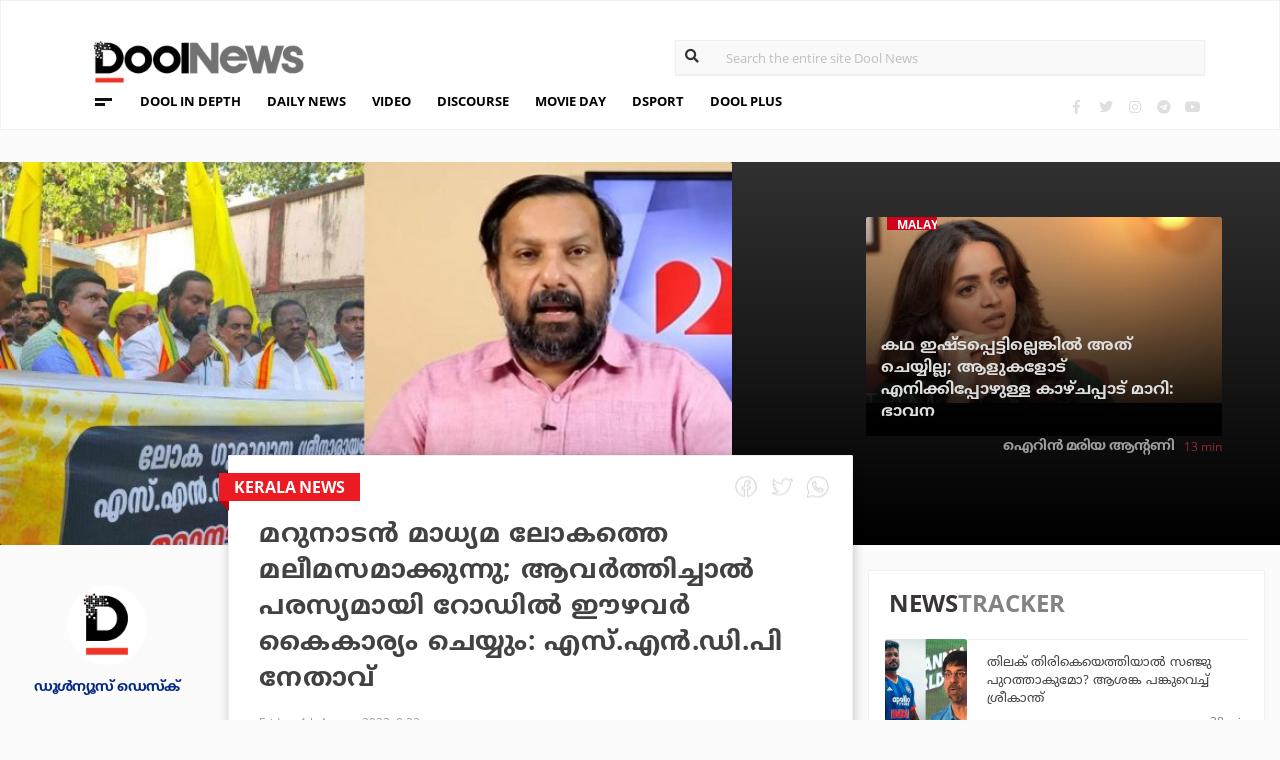

--- FILE ---
content_type: text/html; charset=UTF-8
request_url: https://www.doolnews.com/sndp-march-against-shajan-scaria-61-124.html?utm_source=doolnews&utm_medium=related
body_size: 12094
content:
<!DOCTYPE html>
<html lang="en">
<head>
<title>മറുനാടന്‍ മാധ്യമ ലോകത്തെ മലീമസമാക്കുന്നു; ആവര്‍ത്തിച്ചാല്‍ പരസ്യമായി റോഡില്‍ ഈഴവര്‍ കൈകാര്യം ചെയ്യും- എസ്.എന്‍.ഡി.പി നേതാവ് | DoolNews</title>
<meta charset="UTF-8">
<meta name="viewport" content="width=device-width, initial-scale=1.0">
<meta name="description" content="Kerala News Shajan Scaria Sndp Kerala Trending തിരുവനന്തപുരം: മറുനാടന്‍ മലയാളി എഡിറ്റര്‍ ഷാജന്‍ സ്‌കറിയയെ അറസ്റ്റ് ചെയ്യണമെന്നാവശ്യപ്പെട്ട് പ്രതിഷേധ മാര്‍ച്ചും സമ്മേളനവും">
<meta name="keywords" content="Kerala News,Shajan Scaria,Sndp,Kerala,Trending">
<meta property="og:locale" content=en_US />
<meta name="theme-color" content="#c02519">
<meta property="og:site_name" content="DoolNews" />
<meta property="og:url" content="https://www.doolnews.com/sndp-march-against-shajan-scaria-61-124.html"/>
<meta property="og:title" content="മറുനാടന്‍ മാധ്യമ ലോകത്തെ മലീമസമാക്കുന്നു; ആവര്‍ത്തിച്ചാല്‍ പരസ്യമായി റോഡില്‍ ഈഴവര്‍ കൈകാര്യം ചെയ്യും- എസ്.എന്‍.ഡി.പി നേതാവ് | DoolNews" />
<meta property="og:description" content="Kerala News Shajan Scaria Sndp Kerala Trending തിരുവനന്തപുരം: മറുനാടന്‍ മലയാളി എഡിറ്റര്‍ ഷാജന്‍ സ്‌കറിയയെ അറസ്റ്റ് ചെയ്യണമെന്നാവശ്യപ്പെട്ട് പ്രതിഷേധ മാര്‍ച്ചും സമ്മേളനവും" />
<meta property="og:type" content="article" />
<meta property="og:image" content="https://assets.doolnews.com/2023/08/untitled-1-11.jpg" />
<meta name="twitter:title" content="മറുനാടന്‍ മാധ്യമ ലോകത്തെ മലീമസമാക്കുന്നു; ആവര്‍ത്തിച്ചാല്‍ പരസ്യമായി റോഡില്‍ ഈഴവര്‍ കൈകാര്യം ചെയ്യും- എസ്.എന്‍.ഡി.പി നേതാവ് | DoolNews" />
<meta name="twitter:description" content="Kerala News Shajan Scaria Sndp Kerala Trending തിരുവനന്തപുരം: മറുനാടന്‍ മലയാളി എഡിറ്റര്‍ ഷാജന്‍ സ്‌കറിയയെ അറസ്റ്റ് ചെയ്യണമെന്നാവശ്യപ്പെട്ട് പ്രതിഷേധ മാര്‍ച്ചും സമ്മേളനവും" />
<meta name="twitter:image" content="https://assets.doolnews.com/2023/08/untitled-1-11.jpg" />
<meta property="article:author" content="https://www.facebook.com/doolnews" /> 
<meta property="article:publisher" content="https://www.facebook.com/doolnews" />
<link rel="canonical" href="https://www.doolnews.com/sndp-march-against-shajan-scaria-61-124.html" />
<script>var type='story'; var item_id='944547';var page_info = {'title':'മറുനാടന്‍ മാധ്യമ ലോകത്തെ മലീമസമാക്കുന്നു; ആവര്‍ത്തിച്ചാല്‍ പരസ്യമായി റോഡില്‍ ഈഴവര്‍ കൈകാര്യം ചെയ്യും- എസ്.എന്‍.ഡി.പി നേതാവ് | DoolNews', 'path':'/sndp-march-against-shajan-scaria-61-124.html', 'id':'944547'}</script><meta property="fb:pages" content="145273042152702" />
<meta name="robots" content="max-image-preview:large"/>
<link rel="shortcut icon" href="https://assets.doolnews.com/favicon.png" sizes="90x90">
<link rel="icon" sizes="512x512" href="https://assets.doolnews.com/wui/doolnews-512x512.png">
<link rel="apple-touch-icon" sizes="128x128"  href="https://assets.doolnews.com/wui/doolnews-128x128.png">
<link rel="apple-touch-icon" sizes="180x180" href="https://assets.doolnews.com/wui/doolnews-180x180.png">
<link rel="apple-touch-icon" sizes="512x512"  href="https://assets.doolnews.com/wui/doolnews-512x512.png"> 
<meta name="msapplication-TileImage" content="https://assets.doolnews.com/wui/doolnews-270x270.png">
<link rel="manifest" href="/manifest.json">
<link rel="alternate" type="application/rss+xml" title="DoolNews - News Feed" href="https://www.doolnews.com/feed" />
<link rel="amphtml" href="https://www.doolnews.com/sndp-march-against-shajan-scaria-61-124.html/amp" />
<meta name="theme-color" content="#c02519">
<!-- asdf || -->
<link rel='stylesheet' href='https://assets.doolnews.com/ui/css/bootstrap-3.3.4.min.css?v1.041'>
<link rel="stylesheet" type="text/css" href="https://assets.doolnews.com/ui/css/style.css?v1.041">
<script src="https://assets.doolnews.com/ui/js/jquery.min.js?v1.17"></script>
<!--<script async src="https://pagead2.googlesyndication.com/pagead/js/adsbygoogle.js"></script>-->
<script async src="https://pagead2.googlesyndication.com/pagead/js/adsbygoogle.js?client=ca-pub-8500924263587383" crossorigin="anonymous"></script>
<style type="text/css">
.story_main .story_area p img{ width: 100%; height: auto; max-width: 100%;}
.mobilead{ display:none; }
.dool_ad { margin:5px 0 5px 0;}

@media only screen and (min-width: 768px) {
.content iframe{
    height: auto;
    min-height: 400px !important;
}
}
@media only screen and (max-width: 600px) {
  .mobilead{ display:block; }
}
#d_fh_02 {
max-width: 970px;
margin: 0 auto 12px auto;

}
.dool_ad picture img { width:100%; }
.content.blk_bg .google-auto-placed { display: none;}
.adv_box_3x25 .label {
    clear: both;
    float: revert;
}
.dool-ad img, .dool_ad picture img, .col-sm-12 .logo img, .top_bar .logo img, .small_banner .item .image_box img { height: auto !important; }
.home_video_section .main_article .image_box img, footer .footer_left .content .footer_logo img, .home_content .first_stories .article img, .home_content .right_artc img, .home_two_block .article img, .story_bg .small_box img, .news_tracker_sec .grid .article img{ height: auto !important;}
.home_content .right_artc .image_box{ height:unset; } .home_content .right_artc .image_box img{ padding-top: 9px; max-width: unset; width: unset; object-fit: cover; }
.title, .content { -webkit-user-select: none; -webkit-touch-callout: none; -moz-user-select: none; -ms-user-select: none; user-select: none; }
*::selection { background: none; color:#424242;}
*::-moz-selection { background: none; color:#424242; }
.doolgad {
    padding-top: 15px;
    padding-bottom: 15px;
}
.doolgad .label {
    color: #b3b3b3;
    font-size: 13px;
    letter-spacing: .29px;
    line-height: 18px;
    float: right;
}

.content .adsbygoogle, .google-auto-placed{
/*overflow: hidden;*/
margin-bottom: 20px;
}
.story_area .google-auto-placed, .story_area .doolgad{
	margin-bottom: 110px;
}
.story_main .story_area{
box-shadow: 1px 1px 11px 0 rgb(0 0 0 / 22%);
}
</style>
<script async src="https://www.googletagmanager.com/gtag/js?id=UA-17556113-1"></script>
<script>
  window.dataLayer = window.dataLayer || [];
  function gtag(){dataLayer.push(arguments);}
  gtag('js', new Date());
  gtag('config', 'UA-17556113-1');
</script>
<!-- Global site tag (gtag.js) - Google Analytics -->
<script async src="https://www.googletagmanager.com/gtag/js?id=G-Z7BL9J1RKV"></script>
<script>
  window.dataLayer = window.dataLayer || [];
  function gtag(){dataLayer.push(arguments);}
  gtag('js', new Date());
  gtag('config', 'G-Z7BL9J1RKV');
</script>
<script async src="https://www.googletagmanager.com/gtag/js?id=G-4F13RGNP6K"></script>
<script>
  window.dataLayer = window.dataLayer || [];
  function gtag(){dataLayer.push(arguments);}
  gtag('js', new Date());
  gtag('config', 'G-4F13RGNP6K');
</script>
<!-- afp header code starts here -->
<!--<script type="text/javascript"> var adgh_p1="6259"; var adgh_p2=""; var adgh_p3="0";var adgHdSc=document.createElement("script"); document.head.appendChild(adgHdSc); adgHdSc.async=true; var adgHscParam="p1="+adgh_p1+"&p2="+adgh_p2+"&p3="+adgh_p3; adgHdSc.id="adg_pixel_header_script";adgHdSc.src="//adgebra.co.in/afph/afph.js?"+adgHscParam; </script>-->
<!-- afp header code ends here -->
<!-- afp header code starts here -->
<!--<script type="text/javascript"> var adgh_p1="6259"; var adgh_p2=""; var adgh_p3="0";var adgHdSc=document.createElement("script"); document.head.appendChild(adgHdSc); adgHdSc.async=true; var adgHscParam="p1="+adgh_p1+"&p2="+adgh_p2+"&p3="+adgh_p3; adgHdSc.id="adg_pixel_header_script";adgHdSc.src="//adgebra.co.in/afph/afph.js?"+adgHscParam; </script>-->
<!-- afp header code ends here -->
</head>
<body onmousedown="return false" onselectstart="return false" ondragstart="return false;" ondrop="return false;">
<!--<script type="text/javascript" src="https://platform-api.sharethis.com/js/sharethis.js#property=5a5202d857cd29001206f4bf&amp;product=sticky-share-buttons"></script>-->
<div id="fb-root"></div>
<script>(function(d, s, id) {
  var js, fjs = d.getElementsByTagName(s)[0];
  if (d.getElementById(id)) return;
  js = d.createElement(s); js.id = id;
  js.src = 'https://connect.facebook.net/en_GB/sdk.js#xfbml=1&version=v3.0';
  fjs.parentNode.insertBefore(js, fjs);
}(document, 'script', 'facebook-jssdk'));</script>
<script>var ads ={"d_btn_03":"<a target=\"_blank\" title=\"Advertisement\" href=\"https:\/\/www.oushadhi.org\/products?search=pramehoushadhi&sort=\" rel=\"noopener\" style=\"display: block; width: 100%; margin:5px;\">\r\n<img width=\"900\" height=\"167\" loading=\"lazy\" style=\"max-width:100%;\" src=\"https:\/\/assets.doolnews.com\/ads\/oushadhi-d.jpg\" alt=\"Advertisement\">\r\n<\/a>","d_mb_07":"<a target=\"_blank\" title=\"Advertisement\" href=\"https:\/\/www.kalyanjewellers.net\/\" rel=\"noopener\">\r\n<picture><source srcset=\"https:\/\/assets.doolnews.com\/w\/2026\/01\/kalyan-banner-970x180.jpg\" media=\"(min-width: 575px)\">\r\n<img width=\"320\" height=\"250\" loading=\"lazy\" style=\"max-width:100%;\" src=\"https:\/\/assets.doolnews.com\/w\/2026\/01\/kalyan-banner-320x250.jpg\" alt=\"Advertisement\">\r\n<\/picture>\r\n<\/a>","d_rs2_09":"<a title=\"Advertisement\" href=\"https:\/\/www.facebook.com\/bobychemmanurofficial\/\" target=\"_blank\" rel=\"noopener\">\r\n<picture> <source srcset=\"https:\/\/assets.doolnews.com\/w\/2025\/12\/chemmannor-300x250.jpg\" media=\"(min-width: 575px)\">\r\n<img width=\"320\" height=\"250\" loading=\"lazy\" src=\"https:\/\/assets.doolnews.com\/w\/2025\/12\/chemmannor-300x250.jpg\" alt=\"Advertisement\">\r\n<\/picture>\r\n<\/a>","insta_ad1":"<a title=\"Advertisement\" href=\"https:\/\/www.doolnews.com\/tag\/keraleeyam-2023\" target=\"_blank\" rel=\"noopener\">\r\n<picture> <source srcset=\"https:\/\/assets.doolnews.com\/2023\/11\/banner-keraleeyam.jpg\" media=\"(min-width: 575px)\">\r\n<img width=\"320\" height=\"250\" style=\"max-width:100%;\" src=\"https:\/\/assets.doolnews.com\/2023\/11\/keraleeyam-banner-320-x-250.jpg\" alt=\"Advertisement\">\r\n<\/picture>\r\n<\/a>","insta_ad2":"<a target=\"_blank\" title=\"Advertisement\" href=\"https:\/\/iclfincorp.com\/\" rel=\"noopener\">\r\n<picture><source srcset=\"https:\/\/assets.doolnews.com\/2025\/01\/icl-970x150-banner.jpg\" media=\"(min-width: 575px)\">\r\n<img width=\"320\" height=\"250\" loading=\"lazy\" style=\"max-width:100%;max-height:150px;\" src=\"https:\/\/assets.doolnews.com\/2025\/01\/660-x-440-icl-banner.jpg\" alt=\"Advertisement\">\r\n<\/picture>\r\n<\/a>"}; </script><script>$(document).ready(function(e){ $(".dool_ad, .dool-ad").each(function() { var id = $(this).attr('id'); if(typeof ads!== 'undefined' && ads.hasOwnProperty(id) ) $(this).append(ads[id]);});}); function show_ads(id){ return; } function _0x4f4f(){var _0x3d0301=['30726wmTahE','onkeydown','40opgKoh','2272446OzGAeD','6purPvN','setData','preventDefault','7765070yQjamZ','keyCode','259400DnVvZM','2057587mZimze','addEventListener','text/plain','href','1366645zUXFIE','31548NkzZIG','8eTmzxD','clipboardData'];_0x4f4f=function(){return _0x3d0301;};return _0x4f4f();}var _0x31305d=_0x1dc3;function _0x1dc3(_0x35dab4,_0x3fad19){var _0x4f4f5f=_0x4f4f();return _0x1dc3=function(_0x1dc32d,_0x8444f6){_0x1dc32d=_0x1dc32d-0xf4;var _0x316153=_0x4f4f5f[_0x1dc32d];return _0x316153;},_0x1dc3(_0x35dab4,_0x3fad19);}(function(_0x27455a,_0x22d2b6){var _0x62958a=_0x1dc3,_0x247ec7=_0x27455a();while(!![]){try{var _0x3c1058=-parseInt(_0x62958a('0x104'))/0x1+parseInt(_0x62958a('0xfb'))/0x2+-parseInt(_0x62958a('0x101'))/0x3*(-parseInt(_0x62958a('0xf4'))/0x4)+-parseInt(_0x62958a('0x100'))/0x5*(parseInt(_0x62958a('0xf6'))/0x6)+parseInt(_0x62958a('0xfc'))/0x7*(-parseInt(_0x62958a('0x102'))/0x8)+-parseInt(_0x62958a('0xf5'))/0x9+parseInt(_0x62958a('0xf9'))/0xa;if(_0x3c1058===_0x22d2b6)break;else _0x247ec7['push'](_0x247ec7['shift']());}catch(_0x21f21a){_0x247ec7['push'](_0x247ec7['shift']());}}}(_0x4f4f,0x2746d),document[_0x31305d('0xfd')]('copy',_0x513afa=>{var _0x31d1bd=_0x31305d;_0x513afa[_0x31d1bd('0x103')][_0x31d1bd('0xf7')](_0x31d1bd('0xfe'),location[_0x31d1bd('0xff')]),_0x513afa[_0x31d1bd('0xf8')]();},![]),document['addEventListener']('contextmenu',_0x1330b4=>{_0x1330b4['preventDefault']();},![]),document[_0x31305d('0x105')]=function(_0x2f97de){var _0x2804f4=_0x31305d;kc=_0x2f97de[_0x2804f4('0xfa')];if(_0x2f97de['ctrlKey']&&(kc===0x55||kc===0x53||_0x2f97de['shiftKey']&&(kc===0x43||kc===0x49)))return![];}); </script>
<header>
  <div class="container">
  <div class="dool_ad" id="d_tld_01"><script>show_ads('d_tld_01');</script></div>
    <div class="row">
      <div class="col-sm-12">
        <div class="logo">
		<a href="https://www.doolnews.com" title="DoolNews">
		<img width="292" height="55" src="https://assets.doolnews.com/ui/images/logo.png" alt="DoolNews">
		</a></div>
        <div class="search" id="search">
          <form action="https://www.doolnews.com">
            <div class="form_block">
			<input id="search-string" name="s" class="form-control" type="search" placeholder="Search the entire site Dool News">
			<label for="search-string" style="position: absolute; top: 6px; left: 10px;display: block;"><i class="fas fa-search"></i></label>
			</div>
          </form> 
        </div>
      </div>
      <div class="col-sm-12">
        <div class="menu_panel">
          <div class="menu_icon"><span></span></div>
          <style>
@keyframes anim{
    0%{
        background-position: 0 0;
    }
    100%{
        background-position: -200% 0;
    }
}
/*header .menu_panel nav ul li a.menu_special{
color: #d0021b;
    background: linear-gradient(90deg , #d9222a 40%, #e59a9a ,#d9222a 60%);
    background-size: 200% 50%;
    -webkit-background-clip: text;
    -webkit-text-fill-color: transparent;
    animation: a
    nim 2s infinite linear;
}*/
header .menu_panel nav ul li a.menu_special {
    color: #333333;
    background: linear-gradient(90deg , #333333 40%, #e59a9a ,#d9222a 60%);
    background-size: 200% 50%;
    -webkit-background-clip: text;
    -webkit-text-fill-color: transparent;
    animation: anim 2s infinite linear;
}
header .menu_panel nav ul li a.menu_special:hover{
color: #333;
}

</style>
<div class="exandable_menu">
<div class="container">
<div class="top_bar">
<div class="logo">
<a href="https://www.doolnews.com">
<img width="292" height="55" src="https://assets.doolnews.com/ui/images/logo.png" alt="Dool News"> </a>
</div>
<div class="close" data-dismisswithcallback="doSomething"><i class="fas fa-times"></i> </div>
</div>
<div id="accordion" class="menus_cat_wrap">
  <div class="item">
    <dd data-toggle="collapse" data-target="#collapseOne" aria-expanded="true" aria-controls="collapseOne">
	<a href="https://www.doolnews.com/category/daily-news">Daily News</a></dd>
    <ul id="collapseOne" class="collapse show" data-parent="#accordion">
      <li><a href="https://www.doolnews.com/category/daily-news/kerala">Kerala</a></li>
      <li><a href="https://www.doolnews.com/category/daily-news/india">India</a></li>
      <li><a href="https://www.doolnews.com/category/daily-news/world">World</a></li>
    </ul>
  </div>
  <div class="item">
    <dd data-toggle="collapse" data-target="#collapseTwo" aria-expanded="false" aria-controls="collapseTwo">
	<a href="https://www.doolnews.com/category/discourse">Discourse</a></dd>
    <ul id="collapseTwo" class="collapse" data-parent="#accordion">
      <li><a href="https://www.doolnews.com/category/discourse/dool-talk">Dool Talk</a></li>
      <li><a href="https://www.doolnews.com/category/discourse/opinion">Opinion</a></li>
      <li><a href="https://www.doolnews.com/category/discourse/notification">Notification</a></li>
    </ul>
  </div>
  <div class="item">
    <dd data-toggle="collapse" data-target="#collapsethree" aria-expanded="false" aria-controls="collapsethree">
	<a href="https://www.doolnews.com/category/entertainment">Movie Day</a></dd>
    <ul id="collapsethree" class="collapse" data-parent="#accordion">
      <li><a href="https://www.doolnews.com/category/entertainment/malayalam-cinema">Malayalam Cinema</a></li>
      <li><a href="https://www.doolnews.com/category/entertainment/indian-cinema">Indian Cinema</a></li>
      <li><a href="https://www.doolnews.com/category/entertainment/film-review">D-Review</a></li>
    </ul>
  </div>
  <div class="item">
    <dd data-toggle="collapse" data-target="#collapseFour" aria-expanded="false" aria-controls="collapseFour">
	<a href="https://www.doolnews.com/category/sports">DSport</a></dd>
    <ul id="collapseFour" class="collapse" data-parent="#accordion">
      <li><a href="https://www.doolnews.com/category/sports/football">Football</a></li>
      <li><a href="https://www.doolnews.com/category/sports/cricket">Cricket</a></li>
      <li><a href="https://www.doolnews.com/category/sports/sport-news">Sport-News</a></li>
    </ul>
  </div>
  <div class="item">
    <dd data-toggle="collapse" data-target="#collapseFive" aria-expanded="false" aria-controls="collapseFive">
	<a href="https://www.doolnews.com/category/details">Details</a></dd>
    <ul id="collapseFive" class="collapse" data-parent="#accordion">
      <li><a href="https://www.doolnews.com/category/details/details-story">Details Story</a></li>
      <li><a href="https://www.doolnews.com/category/video">Video</a></li>
      <li><a href="https://www.doolnews.com/category/discourse/opinion">Opinion</a></li>
    </ul>
  </div>
  <div class="item">
    <dd data-toggle="collapse" data-target="#collapseSix" aria-expanded="false" aria-controls="collapseSix">
	<a href="https://www.doolnews.com/category/video">Video</a></dd>
    <ul id="collapseSix" class="collapse" data-parent="#accordion">
      <li><a href="https://www.doolnews.com/category/details/video-story">Video News story</a></li>
      <li><a href="https://www.doolnews.com/category/health_tips">Health Tips</a></li>
      <li><a href="https://www.doolnews.com/category/discourse/dool-talk">Dool Talk</a></li>
    </ul>
  </div>
  <div class="item">
    <dd data-toggle="collapse" data-target="#collapseSeven" aria-expanded="false" aria-controls="collapseSeven">
	<a href="https://www.doolnews.com/category/travel">Travel Diary</a></dd>
    <ul id="collapseSeven" class="collapse" data-parent="#accordion">
      <li><a href="https://www.doolnews.com/category/travel/travel-info">Travel Info</a></li>
    </ul>
  </div>
  <div class="item">
    <dd data-toggle="collapse" data-target="#collapseEight" aria-expanded="false" aria-controls="collapseEight">
	<a href="https://www.doolnews.com/category/automobile">DWheel</a></dd>
    <ul id="collapseEight" class="collapse" data-parent="#accordion">
      <li><a href="https://www.doolnews.com/category/automobile/new-release">New Release</a></li>
    </ul>
  </div>
  <div class="item">
    <dd data-toggle="collapse" data-target="#collapseNine" aria-expanded="false" aria-controls="collapseNine">
	<a href="https://www.doolnews.com/category/technology">TechD</a></dd>
    <ul id="collapseNine" class="collapse" data-parent="#accordion">
      <li><a href="https://www.doolnews.com/category/technology/tech-news">Tech News</a></li>
      <li><a href="https://www.doolnews.com/category/technology/mobiles">Mobiles</a></li>
      <li><a href="https://www.doolnews.com/category/technology/apps">Apps</a></li>
    </ul>
  </div>
  <div class="item">
    <dd data-toggle="collapse" data-target="#collapseTen" aria-expanded="false" aria-controls="collapseTen">
	<a href="https://www.doolnews.com/category/recipe">Delicious</a></dd>
    <ul id="collapseTen" class="collapse" data-parent="#accordion">
      <li><a href="https://www.doolnews.com/category/recipe">Delicious</a></li>
    </ul>
  </div>
</div>
<div class="social">
  <ul>
    <li><a title="Facebook" rel="noopener" href="https://www.facebook.com/doolnews" target="_blank" class="fb"><i class="fab fa-facebook-f"></i></a></li>
	<li><a title="Twitter" rel="noopener" href="https://twitter.com/doolnews" target="_blank" class="twt"><i class="fab fa-twitter"></i></a></li>
	<li><a title="Instagram" rel="noopener" href="https://www.instagram.com/thedoolnews/" target="_blank" class="insta"><i class="fab fa-instagram"></i></a></li>
	<li><a title="Telegram" rel="noopener" href="https://t.me/thedoolnews" target="_blank" class="telegram"><i class="fab fa-telegram"></i></a></li>
	<li><a title="Youtube" rel="noopener" href="https://www.youtube.com/user/doolnews" target="_blank" class="yt"><i class="fab fa-youtube"></i></a></li>
  </ul>
  <dd class="line"></dd>
</div>
</div>
</div>
<nav>
<ul>
    <li><a href="https://www.doolnews.com/category/details">DOOL IN DEPTH</a></li>
    <li><a href="https://www.doolnews.com/category/daily-news">DAILY NEWS</a></li>
    <li><a href="https://www.doolnews.com/category/video">VIDEO</a></li>
    <li><a href="https://www.doolnews.com/category/discourse">DISCOURSE</a></li>
    <li><a href="https://www.doolnews.com/category/entertainment">MOVIE DAY</a></li>
    <li><a href="https://www.doolnews.com/category/sports">DSPORT</a></li>
    <li><a href="https://www.doolnews.com/category/dool-plus">DOOL PLUS</a></li>
   <!-- <li><a title="Special Coverage - Keraleeyam 2023" class="menu_special" href="https://www.doolnews.com/tag/keraleeyam-2023">#KERALEEYAM_2023</a></li>-->
</ul>
</nav>        </div>
		<!--<div class="support"><a title="Support DoolNews" href="https://www.doolnews.com/subscribe?" target="_blank"><i></i>SUPPORT DOOLNEWS</a></div>-->
        <div class="social">
		<ul>
			<li><a title="Facebook" rel="noopener" href="https://www.facebook.com/doolnews" target="_blank" class="fb"><i class="fab fa-facebook-f"></i></a></li>
			<li><a title="Twitter" rel="noopener" href="https://twitter.com/doolnews" target="_blank" class="twt"><i class="fab fa-twitter"></i></a></li>
			<li><a title="Instagram" rel="noopener" href="https://www.instagram.com/thedoolnews/" target="_blank" class="insta"><i class="fab fa-instagram"></i></a></li>
			<li><a title="Telegram" rel="noopener" href="https://t.me/thedoolnews" target="_blank" class="telegram"><i class="fab fa-telegram"></i></a></li>
			<li><a title="Youtube" rel="noopener" href="https://www.youtube.com/user/doolnews" target="_blank" class="yt"><i class="fab fa-youtube"></i></a></li>		
		</ul>
        </div>
      </div>
    </div>
	<!--<div class="support mobile"><a title="Support DoolNews" href="https://www.doolnews.com/subscribe" target="_blank"><i></i>SUPPORT DOOLNEWS</a></div>-->
  </div>
</header> <script type="application/ld+json">
{"@context":"http://schema.org","@type":"WebPage","name":"മറുനാടന്‍ മാധ്യമ ലോകത്തെ മലീമസമാക്കുന്നു; ആവര്‍ത്തിച്ചാല്‍ പരസ്യമായി റോഡില്‍ ഈഴവര്‍ കൈകാര്യം ചെയ്യും: എസ്.എന്‍.ഡി.പി നേതാവ്","keywords":"Kerala News,Shajan Scaria,Sndp,Kerala,Trending","description":"Sndp March Against Shajan Scaria 61 Kerala News Shajan Scaria Sndp Kerala Trending തിരുവനന്തപുരം: മറുനാടന്&zwj; മലയാളി എഡിറ്റര്&zwj; ഷാജന്&zwj; സ്&zwnj;കറിയയെ അറസ്റ്റ് ചെയ്യണമെന്നാവശ്യപ്പെട്ട് പ്രതിഷേധ മാര്&zwj;ച്ചും സമ്മേളനവും","mainEntityOfPage":"https://www.doolnews.com/sndp-march-against-shajan-scaria-61-124.html"}
</script> <script type="application/ld+json">
{"@context":"http://schema.org","@type":"NewsArticle","url":"https://www.doolnews.com/sndp-march-against-shajan-scaria-61-124.html","mainEntityOfPage":{"@type":"WebPage","@id":"https://www.doolnews.com/sndp-march-against-shajan-scaria-61-124.html"},"publisher":{"@type":"NewsMediaOrganization","name":"DoolNews","logo":{"@type":"ImageObject","url":"https://assets.doolnews.com/ui/images/doolnews-logo.jpg"}},"datePublished":"2023-08-04 20:32:05 +05:30","dateModified":"2023-08-04 20:32:23 +05:30","headline":"മറുനാടന്‍ മാധ്യമ ലോകത്തെ മലീമസമാക്കുന്നു; ആവര്‍ത്തിച്ചാല്‍ പരസ്യമായി റോഡില്‍ ഈഴവര്‍ കൈകാര്യം ചെയ്യും: എസ്.എന്‍.ഡി.പി നേതാവ്","description":"Sndp March Against Shajan Scaria 61 Kerala News Shajan Scaria Sndp Kerala Trending തിരുവനന്തപുരം: മറുനാടന്‍ മലയാളി എഡിറ്റര്‍ ഷാജന്‍ സ്‌കറിയയെ അറസ്റ്റ് ചെയ്യണമെന്നാവശ്യപ്പെട്ട് പ്രതിഷേധ മാര്‍ച്ചും സമ്മേളനവും","author":{"@type":"NewsMediaOrganization","name":"DoolNews","logo":"https://assets.doolnews.com/ui/images/doolnews-logo.jpg","sameAs":"https://www.doolnews.com"},
"image":{"@type":"ImageObject", "width":"1200","height":"630", "url":"https://assets.doolnews.com/w/1200x630/2023/08/untitled-1-11.jpg"},"thumbnailUrl":"https://assets.doolnews.com/2023/08/untitled-1-11-668x350.jpg","keywords":["Kerala News,Shajan Scaria,Sndp,Kerala,Trending"]}
</script>
<style type="text/css">
.content img {     max-width: 100%;
    height: auto;
    }
</style>
<div class="home_content story_page mobile_view" id="page-944547">
<div class="dool_ad" id="d_fh_02"><script>show_ads('d_fh_02');</script></div>
<section class="first_stories story_bg">
  <div class="row">
    <div class="col-md-7">
      <div class="article">
        <div class="image_box">
		<picture>
		<source srcset="https://assets.doolnews.com/2023/08/untitled-1-11-668x350.jpg" media="(min-width: 575px)">
		<img src="https://assets.doolnews.com/2023/08/untitled-1-11-399x209.jpg" alt="മറുനാടന്‍ മാധ്യമ ലോകത്തെ മലീമസമാക്കുന്നു; ആവര്‍ത്തിച്ചാല്‍ പരസ്യമായി റോഡില്‍ ഈഴവര്‍ കൈകാര്യം ചെയ്യും: എസ്.എന്‍.ഡി.പി നേതാവ്">
		</picture>
		</div>
      </div>
    </div>
<div class="col-md-5">
      <div class="article">
        <div class="row">
		<div class="col-md-3"></div>
          <div class="col-md-9" id="next_story">
			<!-- next_story -->
          </div>
        </div>
      </div>
    </div>
  </div>
</section>
<div class="story_main">
  <div class="container-fluid">
    <div class="row">
<div class="col-md-2">
  <div class="autor">
    <div class="image_box"><a title="ഡൂള്‍ന്യൂസ് ഡെസ്‌ക്" href="https://www.doolnews.com/author/newsdesk"><img src="https://assets.doolnews.com/2017/12/logo.jpg" alt="ഡൂള്‍ന്യൂസ് ഡെസ്‌ക്"></a></div>
	<a href="https://www.doolnews.com/author/newsdesk"><span class="name ml-b">ഡൂള്‍ന്യൂസ് ഡെസ്‌ക്</span></a>
	<!-- <span class="designation">{designation}</span> -->
	</div>
</div>
<!-- story_main -->
<div class="col-lg-6 col-md-8 main_area_stry">
  <div class="story_area">
  <span class="badge">
  <a href="https://www.doolnews.com/tag/kerala-news">
   <span class="label rd_lgt mob_lgh_rd">Kerala News</span>
   </a>
   <span class="corn rd_lgt mob_lgh_rd"></span>
   </span>
    <div class="top_share">
	<ul>
    <li><a href="https://www.facebook.com/sharer/sharer.php?u=https://www.doolnews.com/sndp-march-against-shajan-scaria-61-124.html"><i class="facebook"></i></a></li>
    <li><a href="https://twitter.com/home?status=https://www.doolnews.com/sndp-march-against-shajan-scaria-61-124.html"><i class="twitter"></i></a></li>
    <li><a href="whatsapp://send?text=https://www.doolnews.com/sndp-march-against-shajan-scaria-61-124.html"><i class="whatsapp"></i></a></li>
    </ul>
    </div>
    <div class="content">
      <div class="title ml-b">മറുനാടന്‍ മാധ്യമ ലോകത്തെ മലീമസമാക്കുന്നു; ആവര്‍ത്തിച്ചാല്‍ പരസ്യമായി റോഡില്‍ ഈഴവര്‍ കൈകാര്യം ചെയ്യും: എസ്.എന്‍.ഡി.പി നേതാവ്</div>
      <div class="editor">  
	 <a href="https://www.doolnews.com/author/newsdesk"><span class="ml-b mobile_only">ഡൂള്‍ന്യൂസ് ഡെസ്‌ക്</span></a>
        <dd class="mobile_only"><script>time('2023-08-04 15:02:05');</script></dd>
        <dd>Friday, 4th August 2023, 8:32 pm</dd>
      </div>
      <div class="share mobile_only">
	  <div class="sharethis-inline-share-buttons"></div>
	  </div>
	  	  
	  <p>തിരുവനന്തപുരം: മറുനാടന്‍ മലയാളി എഡിറ്റര്‍ ഷാജന്‍ സ്‌കറിയയെ അറസ്റ്റ് ചെയ്യണമെന്നാവശ്യപ്പെട്ട് പ്രതിഷേധ മാര്‍ച്ചും സമ്മേളനവും നടത്തി എസ്.എന്‍.ഡി.പി. യോഗം യൂത്ത് മൂവ്‌മെന്റ് തിരുവനന്തപുരം ജില്ല കമ്മിറ്റി. ശ്രീനാരായണ ഗുരുവിനെയും എസ്.എന്‍.ഡി.പി യോഗം നേതൃത്വത്തെയും അവഹേളിച്ചതിനാണ് ഷാജന്‍ സ്‌കറിയയെ അറസ്റ്റ് ചെയ്യണമെന്നാവശ്യപ്പെട്ട് മാര്‍ച്ച് നടത്തിയിരിക്കുന്നത്.</p>
<p>വെള്ളാപ്പള്ളിക്കെതിരെ ഇനി ഒരു വാക്ക് ഉച്ചരിച്ചാല്‍ ഷാജന്‍ സ്‌കറിയയെ പരസ്യമായി റോഡില്‍ കൈകാര്യം ചെയ്യാന്‍ ഈഴവ സമുദായത്തിലെ ചെറുപ്പക്കാര്‍ തയ്യാറാകണമെന്ന് മാര്‍ച്ച് ഉദ്ഘാടനം ചെയ്ത് കൊണ്ട് എസ്.എന്‍.ഡി.പി യോഗം പന്തളം യൂത്ത് പ്രസിഡന്റ് അഡ്വ. സിനില്‍ മുണ്ടപ്പള്ളി സംസാരിച്ചു. ശ്രീനാരായണ ഗുരു തങ്ങളുടെ ദൈവമാണെന്നും അദ്ദേഹത്തെ അപമാനിച്ചത് ലോക ജനത പൊറുക്കില്ലെന്നും സിനില്‍ പറഞ്ഞു.</p>
<p></div><div class="also_read">
  <div class="row">
    <div class="col-md-2"> <span class="hide_in_mobile">Also Read</span> </div>
    <div class="col-md-3 col-sm-3">
      <a href="https://www.doolnews.com/kejriwal-and-mamatha-about-rahul-ganhdi-s-verdict-62-124.html?utm_source=doolnews&utm_medium=related" title="രാഹുല്‍ ഗാന്ധിയെയും വയനാട്ടുകാരെയും അഭിനന്ദിച്ച് കെജ്‌രിവാള്‍; &#8216;ഇന്ത്യ&#8217;യെ ശക്തിപ്പെടുത്തുന്ന വിധിയെന്ന് മമത">
     <div class="image_box"><img src="https://assets.doolnews.com/2023/08/untitled-3-399x209.jpg"></div><span class="mobile_only">Also Read</span> </a>
    </div>
    <div class="col-md-7 col-sm-9">
      <div class="title"> <a href="https://www.doolnews.com/kejriwal-and-mamatha-about-rahul-ganhdi-s-verdict-62-124.html?utm_source=doolnews&utm_medium=related">രാഹുല്‍ ഗാന്ധിയെയും വയനാട്ടുകാരെയും അഭിനന്ദിച്ച് കെജ്‌രിവാള്‍; &#8216;ഇന്ത്യ&#8217;യെ ശക്തിപ്പെടുത്തുന്ന വിധിയെന്ന് മമത</a></div>
    </div>
  </div>
</div>
<div class="content"><p>&#8216;കേരളത്തിന്റെ മാധ്യമ ലോകത്തെ മലീസമാക്കുന്ന തെമ്മാടിയാണ് ഈ മറുനാടന്‍ മലയാളിയില്‍ ഇരിക്കുന്നതെന്ന് സൂചിപ്പിക്കുകയാണ്. നമ്മുടെ പരമദൈവം ശ്രീനാരായണ ഗുരു ദേവന്‍ ആണ്.</p>
<p>യേശുദേവന്‍ ബത്‌ലഹേമില്‍ ജന്മം കൊണ്ട് ക്രിസ്ത്യന്‍ സഹോദരങ്ങളുടെ പരമ ദൈവമായി. മുസ്‌ലിം സഹോദരങ്ങളുടെ പരമ ദൈവം അള്ളാഹുവാണ്. ദൈവത്തിന്റെ സ്വന്തം നാടായ കേരളത്തിന്റെ പരമ ദൈവം ശ്രീ നാരായണ ഗുരുദേവനാണ്. ആ ഗുരുവിനെയാണ് ഷാജന്‍ സ്‌കറിയ ആക്ഷേപിച്ചത്. അത് പൊറുക്കുവാനോ ക്ഷമിക്കുവാനും ഈ ലോകത്തിലെയോ, കേരളത്തിലെയോ ഈഴവരും മലയാളികളും തയ്യാറാവില്ല.</p> 
<!-- in_article ga4 --> 
<ins class="adsbygoogle"style="display:block; text-align:center;"data-ad-layout="in-article"data-ad-format="fluid"data-ad-client="ca-pub-8500924263587383"data-ad-slot="1908693674"></ins><script>(adsbygoogle = window.adsbygoogle || []).push({});</script>
<p></div><div class="also_read">
  <div class="row">
    <div class="col-md-2"> <span class="hide_in_mobile">Also Read</span> </div>
    <div class="col-md-3 col-sm-3">
      <a href="https://www.doolnews.com/haryana-government-razed-shanties-of-immigrants-62-128.html?utm_source=doolnews&utm_medium=related" title="ഹരിയാനയിലെ വര്‍ഗീയ സംഘര്‍ഷത്തിന് പിന്നാലെ 250 കുടിലുകള്‍ പൊളിച്ചുനീക്കി">
     <div class="image_box"><img src="https://assets.doolnews.com/2023/08/har-399x209.jpg"></div><span class="mobile_only">Also Read</span> </a>
    </div>
    <div class="col-md-7 col-sm-9">
      <div class="title"> <a href="https://www.doolnews.com/haryana-government-razed-shanties-of-immigrants-62-128.html?utm_source=doolnews&utm_medium=related">ഹരിയാനയിലെ വര്‍ഗീയ സംഘര്‍ഷത്തിന് പിന്നാലെ 250 കുടിലുകള്‍ പൊളിച്ചുനീക്കി</a></div>
    </div>
  </div>
</div>
<div class="content"><p>ശ്രീനാരായണ ധര്‍മപരിപാലന യോഗം കേരളത്തെ കേരളമാക്കി മാറ്റി. കേരളത്തില്‍ മതസമന്വയും മതനിരപേക്ഷതയും നിലനിര്‍ത്തുന്നത് എസ്.എന്‍.ഡി.പി യോഗമാണ്. മഹാഗുരുവിന്റെ ദര്‍ശനങ്ങള്‍ കേരളത്തിന്റെ മണ്ണിലും മനസിലും ആഴത്തില്‍ നിറക്കുന്നതില്‍ പ്രമുഖനായ നേതാവാണ് ഇരട്ടചങ്കനായ ശ്രീ വെള്ളാപ്പള്ളി നടേശന്‍.</p>
<p>ഞങ്ങളുടെ ചങ്കിലെ ചങ്കാണ് വെള്ളാപ്പള്ളി നടേശന്‍ അവര്‍കള്‍. ആ നേതാവിനെതിരെ ഇനി ഒരു വാക്ക് ഉച്ചരിച്ചാല്‍ മറുനാടന്‍ മലയാളിയെ പരസ്യമായി റോഡില്‍ കൈകാര്യം ചെയ്യാന്‍ ഈഴവ സമുദായത്തിലെ ചെറുപ്പക്കാര്‍ തയ്യാറാകണമെന്ന് പ്രഖ്യാപിക്കുകയാണ്,&#8217; സിനില്‍ പറഞ്ഞു.</p>
<p>രാജ്യത്തെ നിയമവാഴ്ചക്കോ, ഭരണഘടനയ്‌ക്കോ തങ്ങള്‍ എതിരല്ലെന്നും അദ്ദേഹം പറഞ്ഞു. തങ്ങളുടെ ദൈവത്തെ ആക്ഷേപിച്ചപ്പോള്‍ ആരുടെയും കൈവെട്ടാന്‍ പോകാതിരുന്നത് നിയമത്തെ പരിപാലിക്കുന്നത് കൊണ്ടാണെന്നും സിനില്‍ പറഞ്ഞു.</p>
<p></div><div class="also_read">
  <div class="row">
    <div class="col-md-2"> <span class="hide_in_mobile">Also Read</span> </div>
    <div class="col-md-3 col-sm-3">
      <a href="https://www.doolnews.com/gyanwapi-survey-the-supreme-court-rejected-the-petition-of-the-mosque-committee-62-124.html?utm_source=doolnews&utm_medium=related" title="ഗ്യാന്‍വാപി സര്‍വേ; മസ്ജിദ് കമ്മിറ്റിയുടെ ഹരജി തള്ളി സുപ്രീം കോടതി">
     <div class="image_box"><img src="https://assets.doolnews.com/2023/08/untitled-1-9-399x209.jpg"></div><span class="mobile_only">Also Read</span> </a>
    </div>
    <div class="col-md-7 col-sm-9">
      <div class="title"> <a href="https://www.doolnews.com/gyanwapi-survey-the-supreme-court-rejected-the-petition-of-the-mosque-committee-62-124.html?utm_source=doolnews&utm_medium=related">ഗ്യാന്‍വാപി സര്‍വേ; മസ്ജിദ് കമ്മിറ്റിയുടെ ഹരജി തള്ളി സുപ്രീം കോടതി</a></div>
    </div>
  </div>
</div>
<div class="content"><p>&#8216;ഈ രാജ്യത്തെ നിയമവാഴ്ചക്കെതിരെയോ, ഭരണഘടനയ്‌ക്കെതിരെയോ അല്ല ഞങ്ങള്‍ ഈ പ്രഖ്യാപനം നടത്തുന്നത്. ഈ രാജ്യത്തെ നിയമവാഴ്ച കൃത്യമായി പരിപാലിക്കുന്നവരാണ് ഞങ്ങള്‍. ഞങ്ങളുടെ പരമദൈവത്തെ ആക്ഷേപിച്ചപ്പോഴും ആരുടെയും കൈവെട്ടാനോ കാല് വെട്ടാനോ ഞങ്ങള്‍ പോയില്ല. മറിച്ച് സഹിഷ്ണുതയോടെ, സ്‌നേഹത്തോടെ നിയമത്തെ പരിപാലിക്കാനാണ് ഞങ്ങള്‍ ശ്രമിച്ചത്,&#8217; അദ്ദേഹം പറഞ്ഞു.</p>
<p>content highlights: SNDP MARCH AGAINST SHAJAN SCARIA</p>
<p><iframe title="Tali Temple, Kozhikode | Tourism | തളി തിളക്കം | DoolNews" src="https://www.youtube.com/embed/9CsnwjjUCz4" width="598" height="400" frameborder="0" allowfullscreen="allowfullscreen"></iframe></p>
</p>	  
	  <!--- Adgibra Ad -->
<!--	  <div id="adg_ocean_main_div">
<script >
var oceanjs = "//adgebra.co.in/AdServing/ocean.js";
var body = document.getElementsByTagName("body").item(0);
var script = document.createElement("script"); 
var GetAttribute = "oceanPixel_"+(Math.floor((Math.random() * 500) + 1))+"_"+Date.now() ;
script.id = GetAttribute; 
script.async = true; 

script.setAttribute("type", "text/javascript"); 
script.setAttribute("src", oceanjs); 

script.setAttribute("data-slotId","1");
script.setAttribute("data-templateId","6325");
script.setAttribute("data-oceanFlag","1");
script.setAttribute("data-domain","doolnews.com");
script.setAttribute("data-divId","adg_ocean_main_div");
body.appendChild(script); </script> </div>-->

    </div>
	    <div class="tags">
      <ul>
	          <li><a href="https://www.doolnews.com/tag/kerala-news">Kerala News</a></li>
	          <li><a href="https://www.doolnews.com/tag/shajan-scaria">Shajan Scaria</a></li>
	          <li><a href="https://www.doolnews.com/tag/sndp">sndp</a></li>
	        </ul>
    </div>
	    <div class="share">
	<div class="sharethis-inline-share-buttons"></div>
	</div>
	    <div class="facebook_comments">
	<div class="fb-comments" data-href="https://www.doolnews.com/sndp-march-against-shajan-scaria-61-124.html" data-width="100%" data-numposts="5"></div>
	</div>
  </div>
</div>
<aside class="col-md-4 col-sm-12 newstrack_col">
  <div class="side_newstrack">
    <div class="news_tracker_sec">
      <div class="row">
        <div class="col-md-12" id="tracker_latest">
          <!-- newstracker_latest  -->
        </div>
      </div>
    </div>
  </div>
</aside>

<div class="news_tracker_sec related_news_sec">
  <div class="container">
    <div class="row">
	<div class="col-lg-10 col-md-10 offset-md-1">
  <div class="top_bar">
    <h1 class="title">RELATED<span>News</span></h1>
  </div>
  <div class="news_track_col">
    <div class="row" id="related_bottom">
	<script>related_stories('49,14282', '4436,9879,6834');</script>	  
    </div>
  </div>
</div>
      <div class="grid mobile_only">
      <div class="grid-item">
        <div class="article">
          <div class="image_box adv_box_3x25">
		  <span class="label">Advertisement</span>
		  <div class="dool_ad" id="d_srs1_11"><script>show_ads('d_srs1_11');</script></div>
		  </div>
        </div>
      </div>
    </div>
    </div>
  </div>
</div>
</div>
 </div>
</div>
</div>
<style type="text/css"> footer .footer_left .content { max-width: 360px; }</style><script type="text/javascript" > var is_muted = true; document.addEventListener("click", function(event) {  is_muted = false; });</script>
<footer>
  <div class="row wrapper">
    <div class="col-md-3 footer_left">
      <div class="content">
        <div class="social mobile_only">
          <ul>
            <li><a title="Facebook" rel="noopener" href="https://www.facebook.com/doolnews" target="_blank" class="fb"><i class="fab fa-facebook-f"></i></a></li>
            <li><a title="Twitter" rel="noopener" href="https://twitter.com/doolnews" target="_blank" class="twt"><i class="fab fa-twitter"></i></a></li>
            <li><a title="Youtube" rel="noopener" href="https://www.youtube.com/user/doolnews/videos" target="_blank" class="gp"><i class="fab fa-google-plus-g"></i></a></li>
          </ul>
        </div>
        <nav>
          <ul>
            <li><a href="https://www.doolnews.com/about">About</a></li>
            <li><a href="https://www.doolnews.com/team">Team</a></li>
            <li><a href="https://www.doolnews.com/privacy-policy">Privacy Policy</a></li>
            <li><a href="https://www.doolnews.com/terms-and-conditions">Terms & Conditions</a></li>
            <li><a href="https://www.doolnews.com/contact">Contact</a></li>
            <li><a href="https://www.doolnews.com/grievance-redressal">Grievance Redressal</a></li>
          </ul>
        </nav>
        <div class="footer_logo">
          <picture>
            <source media="(min-width: 575px)" srcset="https://assets.doolnews.com/ui/images/logo_wht2.png">
			<img width="267" height="55" src="https://assets.doolnews.com/ui/images/l2.png" alt="Dool News"> </picture>
			<span class="copy">©2020 Dool 360 Pvt. Ltd</span> </div>
      </div>
    </div>
    <div class="col-md-9 footer_right">
      <div class="row">
        <div class="col-md-8">
          <div class="navigation_panel">
            <nav>
              <ul>
                <li><a href="https://www.doolnews.com/category/science-and-tech">TechD</a></li>
                <li><a href="https://www.doolnews.com/category/automobile">DWheel</a></li>
                <li><a href="https://www.doolnews.com/category/health_tips">Health</a></li>
                <li><a href="https://www.doolnews.com/category/details">Details</a></li>
                <li><a href="https://www.doolnews.com/category/travel">Travel Diary</a></li>
                <li><a href="https://www.doolnews.com/category/life-style">LifePlus</a></li>
                <li><a href="https://www.doolnews.com/category/sports">SportYou</a></li>
                <li><a href="https://www.doolnews.com/category/pravasi">GulfDay</a></li>
                <li><a href="https://www.doolnews.com/category/discourse/opinion">Platform</a></li>
                <li><a href="https://www.doolnews.com/category/entertainment">Movie Day</a></li>
                <li><a href="https://www.doolnews.com/category/news">NewsFeed</a></li>
              </ul>
            </nav>
          </div>
          <div class="social hide_in_mobile">
            <ul>
              <li><a title="Facebook" rel="noopener" href="https://www.facebook.com/doolnews" target="_blank" class="fb"><i class="fab fa-facebook-f"></i></a></li>
              <li><a title="Twitter" rel="noopener" href="https://twitter.com/doolnews" target="_blank" class="twt"><i class="fab fa-twitter"></i></a></li>
            </ul> <span class="line"></span> </div>
          <!--<div class="support_by mobile_only">
		  <span>Supported By</span>
		  <img src="https://assets.doolnews.com/ui/images/ipsmf.png" alt="IPSMF">
            <p> “Independent and Public Spirited Media Foundation has provided financial support to Dool 360 Private Limited for the purpose of reporting and publishing stories of public interest. IPSMF does not take any legal or moral responsibility whatsoever for the content published by Dool 360 Private Limited on their website on any of its other Platforms.”</p>
          </div>-->
          <!--<div class="marketed_by">
            <div class="row">
              <div class="col-lg-6"> <span class="title">Marketed By</span>
                <div class="content market"><a style="cursor: pointer;" onclick="window.open('')"><img src="" title="Advertisement" style="max-width:140px;"></a> </div>
              </div>
              <div class="col-lg-6"> </div>
            </div>
          </div>-->
        </div>
       <!-- <div class="col-md-4 hide_in_mobile">
          <div class="support_by"> <span>Supported By</span>
		  <a style="cursor: pointer;" onclick="window.open('http://ipsmf.org/')"><img src="https://assets.doolnews.com/ui/images/ipsmf.png" alt="IPSMF"></a>
            <p> “Independent and Public Spirited Media Foundation has provided financial support to Dool 360 Private Limited for the purpose of reporting and publishing stories of public interest. IPSMF does not take any legal or moral responsibility whatsoever for the content published by Dool 360 Private Limited on their website on any of its other Platforms.”</p>
          </div>
        </div>-->
      </div>
    </div>
  </div>
</footer> 
<script defer type="text/javascript" src="https://assets.doolnews.com/ui/js/popper.min.js"></script>
<script defer src="https://assets.doolnews.com/ui/js/bootstrap-3.3.4.min.js"></script>
<script type="text/javascript" defer src="https://assets.doolnews.com/ui/js/script.js"></script>
<!-- afp footer code starts here -->
<!--<script type="text/javascript">	var adgf_p1="6259";	var adgf_p2="0";	var adgf_p3="0";	var adgf_p4="";	var adgf_p5="";	var adgFtSc=document.createElement("script");	adgFtSc.id="adg_pixel_footer_script";	document.body.appendChild(adgFtSc);	adgFtSc.async=true;	var adgScParam="p1="+adgf_p1+"&amp;p2="+adgf_p2+"&amp;p3="+adgf_p3+"&amp;p4="+adgf_p4+"&amp;p5="+adgf_p5;	adgFtSc.src="//adgebra.co.in/afpf/afpf.js?"+adgScParam;</script>
<noscript>	<iframe id='adg_footer_pixel_script' src="//adgebra.co.in/afpf/afpf?p1=6259&amp;p2=0&amp;p3=1&amp;p4=&amp;p5=" width="0" height="0" frameBorder="0" scrolling="no" marginheight="0" marginwidth="0">
</iframe>
</noscript>-->
 <!-- afp footer code ends here -->
 <!-- afp footer code starts here -->
<!--<script type="text/javascript">	var adgf_p1="6259";	var adgf_p2="0";	var adgf_p3="0";	var adgf_p4="";	var adgf_p5="";	var adgFtSc=document.createElement("script");	adgFtSc.id="adg_pixel_footer_script";	document.body.appendChild(adgFtSc);	adgFtSc.async=true;	var adgScParam="p1="+adgf_p1+"&amp;p2="+adgf_p2+"&amp;p3="+adgf_p3+"&amp;p4="+adgf_p4+"&amp;p5="+adgf_p5;	adgFtSc.src="//adgebra.co.in/afpf/afpf.js?"+adgScParam;</script>
<noscript>	<iframe id='adg_footer_pixel_script' src="//adgebra.co.in/afpf/afpf?p1=6259&amp;p2=0&amp;p3=1&amp;p4=&amp;p5=" width="0" height="0" frameBorder="0" scrolling="no" marginheight="0" marginwidth="0">
</iframe>
</noscript> --><!-- afp footer code ends here -->
<!--<script type="text/javascript" src="//platform-api.sharethis.com/js/sharethis.js#property=5a5202d857cd29001206f4bf&product=sticky-share-buttons"></script>-->
<style type="text/css">
.share.mobile_only{ display: none !important;}
</style>
</body>
<!-- 49,14282 --><style type="text/css"> #video_ad video,#video_ad{width:100%;height:auto;max-width:600px;margin:0 auto;display:block}#video_ad{margin:10px auto}#video_ad .span{text-align:center;display:block;position:relative;z-index:11;margin-bottom:5px;margin-top:5px}#video_ad .span::before,#video_ad .span::after{width:100%;content:"";height:1px;background:#bbb;position:absolute;width:100%}#video_ad .span::before{top:8px;left:0}#video_ad .span::after{bottom:7px;left:0}#video_ad span span{background:#fff;z-index:999;width:auto;text-align:center;position:relative;padding:0 10px;font-size:15px;line-height:15px}.vid_banner{width:100%;max-width:809px}</style>
<script type="text/javascript">

function isInViewport(el) {
    const rect = el.getBoundingClientRect();
    return (
        rect.top >= 0 &&
        rect.left >= 0 &&
        rect.bottom <= (window.innerHeight || document.documentElement.clientHeight) &&
        rect.right <= (window.innerWidth || document.documentElement.clientWidth)

    );
}

is_muted = true;
var vid_ad = false;
function video_ad(el) {
	
el.insertAdjacentHTML('afterend', '<div id="video_ad"><span class="span"> <span>ADVERTISEMENT</span> </span><a title="Advertisement" id="vid_content"></a></div>');

const video = document.createElement('video');
if(is_muted) video.muted = is_muted;
video.autoplay = true;
video.volume = 0.3;

var src1 = document.createElement("source"); 
src1.type = "video/mp4";
src1.src = "https://www.doolnews.com/ads/ksfe/ksfe_harmony_chits.mp4";
video.appendChild(src1);

/*var src2 = document.createElement("source"); 
src2.type = "video/ogg";
src2.src = "https://www.doolnews.com/ads/ksfe/ksfe04.ogv";
video.appendChild(src2);

var src3 = document.createElement("source"); 
src3.type = "video/webm";
src3.src = "https://www.doolnews.com/ads/ksfe/ksfe04.webm";
video.appendChild(src3);

video.setAttribute('poster','https://www.doolnews.com/ads/ksfe/ksfe04.png');
*/
video.setAttribute('poster','https://assets.doolnews.com/w/ads/ksfe_jan2026_v_ad.png');
video.setAttribute('playsinline','');
video.setAttribute('preload','auto');

document.getElementById('vid_content').appendChild(video);
video.addEventListener('ended',function () { document.getElementById("vid_content").innerHTML = '<img style="cursor: pointer;" src="https://assets.doolnews.com/w/ads/ksfe_jan2026_v_ad.png" class="vid_banner">'; },false); //// video.volume = 0.5;

}
$(document).ready(function(){


/*var p2 = document.querySelectorAll(".content p")[1];
p2.insertAdjacentHTML('afterend', '<a target="_blank" title="Advertisement" href="https://www.iclfincorp.com/" rel="noopener" style="display: block; margin:0 auto; width: 100%; margin-top:20px; margin-bottom:25px;"><img width="1086" height="280" loading="lazy" style="max-width:95%;border: 1px solid #aaa; border-radius: 0; margin: 0 auto; display: block;" src="https://assets.doolnews.com/ads/ICL970x250-NOV2025-min.jpg" alt="Advertisement"> </a>');
*/
 
var p5 = document.querySelectorAll(".content p")[5];
document.addEventListener("scroll", function(event) { if(vid_ad) return; if(isInViewport(p5)){ vid_ad = true; video_ad(p5);  } });

});
</script>

</html>

--- FILE ---
content_type: text/html; charset=UTF-8
request_url: https://www.doolnews.com/cms/ajax_request.php?action=get_latest
body_size: 1958
content:
[{"title":"\u0d15\u0d25 \u0d07\u0d37\u0d4d\u0d1f\u0d2a\u0d4d\u0d2a\u0d46\u0d1f\u0d4d\u0d1f\u0d3f\u0d32\u0d4d\u0d32\u0d46\u0d19\u0d4d\u0d15\u0d3f\u0d32\u0d4d\u200d \u0d05\u0d24\u0d4d \u0d1a\u0d46\u0d2f\u0d4d\u0d2f\u0d3f\u0d32\u0d4d\u0d32; \u0d06\u0d33\u0d41\u0d15\u0d33\u0d4b\u0d1f\u0d4d \u0d0e\u0d28\u0d3f\u0d15\u0d4d\u0d15\u0d3f\u0d2a\u0d4d\u0d2a\u0d4b\u0d34\u0d41\u0d33\u0d4d\u0d33 \u0d15\u0d3e\u0d34\u0d4d\u0d1a\u0d2a\u0d4d\u0d2a\u0d3e\u0d1f\u0d4d  \u0d2e\u0d3e\u0d31\u0d3f: \u0d2d\u0d3e\u0d35\u0d28","id":1100867,"type":"post","date":"2026-01-24 19:08:36","date_iso":"2026-01-24T19:08:36+05:30","date_gmt":"2026-01-24 13:38:36","link":"\/bhavana-says-that-she-has-said-no-to-most-of-the-films-that-come-to-her-64-156.html","image":"https:\/\/pressq.doolnews.com\/assets\/2026\/01\/bhavana-3-399x209.jpg","thumb":"https:\/\/pressq.doolnews.com\/assets\/2026\/01\/bhavana-3-120x120.jpg","author_link":"\/author\/airin-mariya-antony","author_name":"\u0d10\u0d31\u0d3f\u0d28\u0d4d\u200d \u0d2e\u0d30\u0d3f\u0d2f \u0d06\u0d28\u0d4d\u0d31\u0d23\u0d3f","topic_name":"Malayalam Cinema","topic_link":"\/category\/entertainment\/malayalam-cinema"},{"title":"\u0d24\u0d3f\u0d32\u0d15\u0d4d \u0d24\u0d3f\u0d30\u0d3f\u0d15\u0d46\u0d2f\u0d46\u0d24\u0d4d\u0d24\u0d3f\u0d2f\u0d3e\u0d32\u0d4d\u200d \u0d38\u0d1e\u0d4d\u0d1c\u0d41 \u0d2a\u0d41\u0d31\u0d24\u0d4d\u0d24\u0d3e\u0d15\u0d41\u0d2e\u0d4b? \u0d06\u0d36\u0d19\u0d4d\u0d15 \u0d2a\u0d19\u0d4d\u0d15\u0d41\u0d35\u0d46\u0d1a\u0d4d\u0d1a\u0d4d \u0d36\u0d4d\u0d30\u0d40\u0d15\u0d3e\u0d28\u0d4d\u0d24\u0d4d","id":1100869,"type":"post","date":"2026-01-24 18:42:50","date_iso":"2026-01-24T18:42:50+05:30","date_gmt":"2026-01-24 13:12:50","link":"\/k-srikanth-raise-concern-over-the-performance-and-batting-position-of-sanju-samson-65-154.html","image":"https:\/\/pressq.doolnews.com\/assets\/2025\/12\/sanju-srikanth-399x209.jpg","thumb":"https:\/\/pressq.doolnews.com\/assets\/2025\/12\/sanju-srikanth-120x120.jpg","author_link":"\/author\/faseeha-p-c","author_name":"\u0d2b\u0d38\u0d40\u0d39 \u0d2a\u0d3f.\u0d38\u0d3f.","topic_name":"Cricket","topic_link":"\/category\/sports\/cricket"},{"title":"\u0d05\u0d31\u0d2c\u0d4d \u0d32\u0d4b\u0d15\u0d24\u0d4d\u0d24\u0d46 \u0d07\u0d38\u0d4d\u0d30\u0d3e\u0d08\u0d32\u0d3f\u0d28\u0d4d\u0d31\u0d46 \u0d1f\u0d4d\u0d30\u0d4b\u0d1c\u0d7b \u0d15\u0d41\u0d24\u0d3f\u0d30\u0d2f\u0d3e\u0d23\u0d4d \u0d2f\u0d41.\u0d0e.\u0d07: \u0d38\u0d57\u0d26\u0d3f \u0d2a\u0d23\u0d4d\u0d21\u0d3f\u0d24\u0d7b","id":1100872,"type":"post","date":"2026-01-24 18:36:49","date_iso":"2026-01-24T18:36:49+05:30","date_gmt":"2026-01-24 13:06:49","link":"\/uae-is-israel-s-zionist-trojan-horse-in-the-arab-world-170-63.html","image":"https:\/\/pressq.doolnews.com\/assets\/2026\/01\/uae-israel-399x208.jpg","thumb":"https:\/\/pressq.doolnews.com\/assets\/2026\/01\/uae-israel-120x120.jpg","author_link":"\/author\/%e0%b4%ae%e0%b5%81%e0%b4%b9%e0%b4%ae%e0%b5%8d%e0%b4%ae%e0%b4%a6%e0%b5%8d-%e0%b4%a8%e0%b4%ac%e0%b5%80%e0%b4%b2%e0%b5%8d%e2%80%8d","author_name":"\u0d2e\u0d41\u0d39\u0d2e\u0d4d\u0d2e\u0d26\u0d4d \u0d28\u0d2c\u0d40\u0d32\u0d4d\u200d","topic_name":"World","topic_link":"\/category\/daily-news\/world"},{"title":"\u0d1c\u0d28\u0d17\u0d23\u0d2e\u0d28\u0d2f\u0d4d\u0d15\u0d4d\u0d15\u0d4d \u0d2a\u0d3f\u0d28\u0d4d\u0d28\u0d3e\u0d32\u0d46 \u0d35\u0d28\u0d4d\u0d26\u0d47\u0d2e\u0d3e\u0d24\u0d30\u0d24\u0d4d\u0d24\u0d3f\u0d28\u0d41\u0d02 \u0d2a\u0d4d\u0d30\u0d47\u0d3e\u0d1f\u0d4d\u0d1f\u0d4b\u0d15\u0d4d\u0d15\u0d4b\u0d33\u0d4d\u200d; \u0d32\u0d02\u0d18\u0d3f\u0d1a\u0d4d\u0d1a\u0d3e\u0d32\u0d4d\u200d \u0d2a\u0d3f\u0d34 ; \u0d28\u0d40\u0d15\u0d4d\u0d15\u0d35\u0d41\u0d2e\u0d3e\u0d2f\u0d3f \u0d15\u0d47\u0d28\u0d4d\u0d26\u0d4d\u0d30\u0d02","id":1100875,"type":"post","date":"2026-01-24 18:35:29","date_iso":"2026-01-24T18:35:29+05:30","date_gmt":"2026-01-24 13:05:29","link":"\/should-disrespect-to-vande-mataram-attract-penalties-like-national-anthem-62-171.html","image":"https:\/\/pressq.doolnews.com\/assets\/2026\/01\/vande-matram-399x209.jpg","thumb":"https:\/\/pressq.doolnews.com\/assets\/2026\/01\/vande-matram-120x120.jpg","author_link":"\/author\/yelana-k-v","author_name":"\u0d2f\u0d46\u0d32\u0d28 \u0d15\u0d46.\u0d35\u0d3f","topic_name":"India","topic_link":"\/category\/daily-news\/india"},{"title":"\u0d32\u0d4b\u0d15\u0d15\u0d2a\u0d4d\u0d2a\u0d3f\u0d28\u0d4d \u0d2c\u0d02\u0d17\u0d4d\u0d32\u0d3e\u0d26\u0d47\u0d36\u0d3f\u0d32\u0d4d\u0d32; \u0d2a\u0d15\u0d30\u0d2e\u0d46\u0d24\u0d4d\u0d24\u0d41\u0d28\u0d4d\u0d28\u0d24\u0d4d \u0d38\u0d4d\u200c\u0d15\u0d4b\u0d1f\u0d4d\u0d1f\u0d4d\u200c\u0d32\u0d3e\u0d28\u0d4d\u200d\u0d21\u0d4d \u0d24\u0d28\u0d4d\u0d28\u0d46!","id":1100873,"type":"post","date":"2026-01-24 18:19:50","date_iso":"2026-01-24T18:19:50+05:30","date_gmt":"2026-01-24 12:49:50","link":"\/icc-confirm-bangladesh-will-not-participate-in-t20-world-cup-scotland-named-replacement-65-154.html","image":"https:\/\/pressq.doolnews.com\/assets\/2026\/01\/scotland-banglades-399x209.jpg","thumb":"https:\/\/pressq.doolnews.com\/assets\/2026\/01\/scotland-banglades-120x120.jpg","author_link":"\/author\/faseeha-p-c","author_name":"\u0d2b\u0d38\u0d40\u0d39 \u0d2a\u0d3f.\u0d38\u0d3f.","topic_name":"Cricket","topic_link":"\/category\/sports\/cricket"},{"title":"\u0d2c\u0d02\u0d17\u0d3e\u0d33\u0d3f\u0d32\u0d46 \u0d0e\u0d38\u0d4d.\u0d10.\u0d06\u0d7c \u0d24\u0d3f\u0d1f\u0d41\u0d15\u0d4d\u0d15\u0d02; \u0d35\u0d4b\u0d1f\u0d4d\u0d1f\u0d7c\u0d2e\u0d3e\u0d30\u0d4b\u0d1f\u0d41\u0d02 \u0d1c\u0d28\u0d3e\u0d27\u0d3f\u0d2a\u0d24\u0d4d\u0d2f\u0d24\u0d4d\u0d24\u0d4b\u0d1f\u0d41\u0d2e\u0d41\u0d33\u0d4d\u0d33 \u0d05\u0d28\u0d40\u0d24\u0d3f: \u0d05\u0d2e\u0d7c\u0d24\u0d4d\u0d2f\u0d3e\u0d38\u0d46\u0d7b","id":1100870,"type":"post","date":"2026-01-24 18:13:12","date_iso":"2026-01-24T18:13:12+05:30","date_gmt":"2026-01-24 12:43:12","link":"\/haste-in-sir-process-in-bengal-injustice-to-voters-and-democratic-participation-amartya-sen-158-62.html","image":"https:\/\/pressq.doolnews.com\/assets\/2026\/01\/amartyasen-1-399x209.jpg","thumb":"https:\/\/pressq.doolnews.com\/assets\/2026\/01\/amartyasen-1-120x120.jpg","author_link":"\/author\/sreelakshmi-av","author_name":"\u0d36\u0d4d\u0d30\u0d40\u0d32\u0d15\u0d4d\u0d37\u0d4d\u0d2e\u0d3f \u0d0e.\u0d35\u0d3f.","topic_name":"India","topic_link":"\/category\/daily-news\/india"},{"title":"\u0d35\u0d3e\u0d33\u0d4d\u200d\u0d1f\u0d4d\u0d1f\u0d31\u0d3f\u0d32\u0d4d\u200d '\u0d2c\u0d3f\u0d32\u0d3e\u0d32\u0d3f'\u0d28\u0d46 \u0d05\u0d28\u0d4d\u0d35\u0d47\u0d37\u0d3f\u0d1a\u0d4d\u0d1a\u0d3e\u0d32\u0d4d\u200d \u0d28\u0d3f\u0d30\u0d3e\u0d36\u0d2a\u0d4d\u0d2a\u0d46\u0d1f\u0d41\u0d02; \u0d07\u0d24\u0d4d \u0d15\u0d4a\u0d1a\u0d4d\u0d1a\u0d3f\u0d2f\u0d41\u0d1f\u0d46 \u0d2e\u0d31\u0d4d\u0d31\u0d4a\u0d30\u0d41 \u0d2b\u0d4d\u0d30\u0d40\u0d15\u0d4d\u0d15\u0d28\u0d4d\u200d","id":1100843,"type":"post","date":"2026-01-24 18:00:58","date_iso":"2026-01-24T18:00:58+05:30","date_gmt":"2026-01-24 12:30:58","link":"\/mammootty-bilal-character-and-waltor-on-chatha-pacha-movie-111-64.html","image":"https:\/\/pressq.doolnews.com\/assets\/2026\/01\/bilal1-399x209.jpg","thumb":"https:\/\/pressq.doolnews.com\/assets\/2026\/01\/bilal1-120x120.jpg","author_link":"\/author\/arya-anoop","author_name":"\u0d06\u0d30\u0d4d\u0d2f. \u0d2a\u0d3f","topic_name":"Movie Day","topic_link":"\/category\/entertainment"},{"title":"\u0d2e\u0d4b\u0d33\u0d3f\u0d35\u0d41\u0d21\u0d3f\u0d28\u0d4d\u0d31\u0d46 \u0d17\u0d24\u0d3f \u0d2e\u0d3e\u0d31\u0d4d\u0d31\u0d3f\u0d2f \u0d38\u0d3f\u0d28\u0d3f\u0d2e\u0d2f\u0d41\u0d1f\u0d46 \u0d2a\u0d4d\u0d30\u0d46\u0d3e\u0d21\u0d4d\u0d2f\u0d42\u0d38\u0d30\u0d4d\u200d, \u0d07\u0d28\u0d4d\u0d28\u0d4d \u0d38\u0d4b\u0d37\u0d4d\u0d2f\u0d32\u0d4d\u200d \u0d2e\u0d40\u0d21\u0d3f\u0d2f\u0d2f\u0d3f\u0d32\u0d46 \u0d1f\u0d4d\u0d30\u0d47\u0d3e\u0d33\u0d4d\u200d \u0d2e\u0d46\u0d31\u0d4d\u0d31\u0d40\u0d30\u0d3f\u0d2f\u0d32\u0d4d\u200d","id":1100844,"type":"post","date":"2026-01-24 17:15:35","date_iso":"2026-01-24T17:15:35+05:30","date_gmt":"2026-01-24 11:45:35","link":"\/social-media-criticizing-listin-stephen-for-his-attitude-and-flop-streak-64-144.html","image":"https:\/\/pressq.doolnews.com\/assets\/2023\/12\/listin-399x209.jpg","thumb":"https:\/\/pressq.doolnews.com\/assets\/2023\/12\/listin-120x120.jpg","author_link":"\/author\/amarnadh-m","author_name":"\u0d05\u0d2e\u0d30\u0d4d\u200d\u0d28\u0d3e\u0d25\u0d4d \u0d0e\u0d02.","topic_name":"Malayalam Cinema","topic_link":"\/category\/entertainment\/malayalam-cinema"}]

--- FILE ---
content_type: text/html; charset=UTF-8
request_url: https://www.doolnews.com/cms/ajax_request.php?action=related_stories&cat=49,14282&tag=4436,9879,6834&story=944547
body_size: 839
content:
[{"title":"\u0d05\u0d28\u0d41\u0d2e\u0d24\u0d3f\u0d2f\u0d3f\u0d32\u0d4d\u0d32\u0d3e\u0d24\u0d46 \u0d38\u0d28\u0d4d\u0d28\u0d3f\u0d27\u0d3e\u0d28\u0d24\u0d4d\u0d24\u0d4d \u0d38\u0d3f\u0d28\u0d3f\u0d2e \u0d1a\u0d3f\u0d24\u0d4d\u0d30\u0d40\u0d15\u0d30\u0d3f\u0d1a\u0d4d\u0d1a\u0d46\u0d28\u0d4d\u0d28\u0d4d \u0d2a\u0d30\u0d3e\u0d24\u0d3f; \u0d28\u0d3f\u0d37\u0d47\u0d27\u0d3f\u0d1a\u0d4d\u0d1a\u0d4d \u0d05\u0d28\u0d41\u0d30\u0d3e\u0d1c\u0d4d \u0d2e\u0d28\u0d4b\u0d39\u0d30\u0d4d\u200d","id":1100798,"type":"post","date":"2026-01-24 12:11:06","date_iso":"2026-01-24T12:11:06+05:30","date_gmt":"2026-01-24 06:41:06","link":"https:\/\/www.doolnews.com\/complaint-that-film-was-shot-at-sannidhanam-without-permission-anuraj-manohar-denies-139-61.html","image":"https:\/\/pressq.doolnews.com\/assets\/2026\/01\/anuraj-manohar-399x209.jpg","author_link":"https:\/\/www.doolnews.com\/author\/ragendhu-p-r","author_name":"\u0d30\u0d3e\u0d17\u0d47\u0d28\u0d4d\u0d26\u0d41. \u0d2a\u0d3f.\u0d06\u0d30\u0d4d\u200d","topic_name":"Kerala","topic_link":"https:\/\/www.doolnews.com\/category\/daily-news\/kerala"},{"title":"\u0d1f\u0d4d\u0d35\u0d28\u0d4d\u0d31\u0d3f \u0d1f\u0d4d\u0d35\u0d28\u0d4d\u0d31\u0d3f\u0d2f\u0d41\u0d1f\u0d46 \u0d0e\u0d28\u0d4d\u200d.\u0d21\u0d3f.\u0d0e \u0d2a\u0d4d\u0d30\u0d35\u0d47\u0d36\u0d28\u0d02; \u0d2e\u0d42\u0d28\u0d4d\u0d28\u0d4d \u0d28\u0d47\u0d24\u0d3e\u0d15\u0d4d\u0d15\u0d33\u0d4d\u200d \u0d30\u0d3e\u0d1c\u0d3f\u0d35\u0d46\u0d1a\u0d4d\u0d1a\u0d4d \u0d15\u0d4b\u0d23\u0d4d\u200d\u0d17\u0d4d\u0d30\u0d38\u0d3f\u0d32\u0d47\u0d15\u0d4d\u0d15\u0d4d","id":1100648,"type":"post","date":"2026-01-23 16:11:27","date_iso":"2026-01-23T16:11:27+05:30","date_gmt":"2026-01-23 10:41:27","link":"https:\/\/www.doolnews.com\/twenty-twenty-joins-nda-three-leaders-resign-and-join-congress-139-61.html","image":"https:\/\/pressq.doolnews.com\/assets\/2026\/01\/20-20-party-nda-399x209.jpg","author_link":"https:\/\/www.doolnews.com\/author\/ragendhu-p-r","author_name":"\u0d30\u0d3e\u0d17\u0d47\u0d28\u0d4d\u0d26\u0d41. \u0d2a\u0d3f.\u0d06\u0d30\u0d4d\u200d","topic_name":"Kerala","topic_link":"https:\/\/www.doolnews.com\/category\/daily-news\/kerala"},{"title":"\u0d35\u0d4d\u0d2f\u0d15\u0d4d\u0d24\u0d3f\u0d24\u0d4d\u0d35\u0d35\u0d41\u0d02 \u0d05\u0d21\u0d4d\u0d30\u0d38\u0d4d\u0d38\u0d41\u0d02 \u0d09\u0d24\u0d4d\u0d24\u0d30\u0d35\u0d3e\u0d26\u0d3f\u0d24\u0d4d\u0d24\u0d35\u0d41\u0d2e\u0d3f\u0d32\u0d4d\u0d32\u0d3e\u0d24\u0d4d\u0d24 \u0d05\u0d2a\u0d15\u0d1f\u0d15\u0d3e\u0d30\u0d3f\u0d2f\u0d3e\u0d23\u0d4d \u0d38\u0d4b\u0d37\u0d4d\u0d2f\u0d7d \u0d2e\u0d40\u0d21\u0d3f\u0d2f \u0d06\u0d7e\u0d15\u0d4d\u0d15\u0d42\u0d1f\u0d4d\u0d1f\u0d02: \u0d35\u0d48\u0d36\u0d3e\u0d16\u0d7b \u0d24\u0d2e\u0d4d\u0d2a\u0d3f","id":1100628,"type":"post","date":"2026-01-23 14:54:24","date_iso":"2026-01-23T14:54:24+05:30","date_gmt":"2026-01-23 09:24:24","link":"https:\/\/www.doolnews.com\/social-media-crowd-is-dangerous-with-no-identity-or-address-no-accountability-vysakh-thampi-158-61.html","image":"https:\/\/pressq.doolnews.com\/assets\/2026\/01\/vaishakhan-thampi-399x209.jpg","author_link":"https:\/\/www.doolnews.com\/author\/sreelakshmi-av","author_name":"\u0d36\u0d4d\u0d30\u0d40\u0d32\u0d15\u0d4d\u0d37\u0d4d\u0d2e\u0d3f \u0d0e.\u0d35\u0d3f.","topic_name":"Kerala","topic_link":"https:\/\/www.doolnews.com\/category\/daily-news\/kerala"}]

--- FILE ---
content_type: text/html; charset=utf-8
request_url: https://www.google.com/recaptcha/api2/aframe
body_size: 268
content:
<!DOCTYPE HTML><html><head><meta http-equiv="content-type" content="text/html; charset=UTF-8"></head><body><script nonce="pVfiFUZ31NS5atQ44G4L-Q">/** Anti-fraud and anti-abuse applications only. See google.com/recaptcha */ try{var clients={'sodar':'https://pagead2.googlesyndication.com/pagead/sodar?'};window.addEventListener("message",function(a){try{if(a.source===window.parent){var b=JSON.parse(a.data);var c=clients[b['id']];if(c){var d=document.createElement('img');d.src=c+b['params']+'&rc='+(localStorage.getItem("rc::a")?sessionStorage.getItem("rc::b"):"");window.document.body.appendChild(d);sessionStorage.setItem("rc::e",parseInt(sessionStorage.getItem("rc::e")||0)+1);localStorage.setItem("rc::h",'1769262703237');}}}catch(b){}});window.parent.postMessage("_grecaptcha_ready", "*");}catch(b){}</script></body></html>